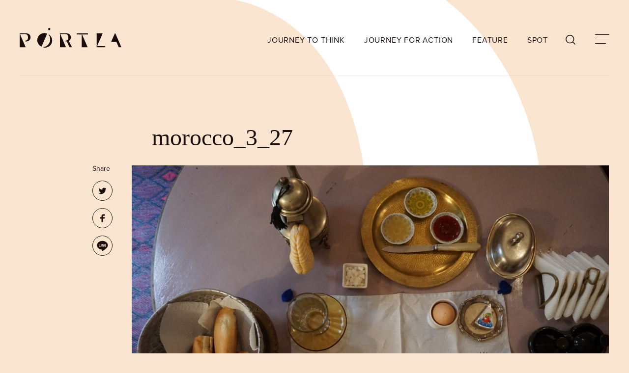

--- FILE ---
content_type: text/html; charset=UTF-8
request_url: https://portla-mag.com/post-1145/morocco_3_27/
body_size: 12024
content:
<!DOCTYPE html>
<html dir="ltr" lang="ja"
	prefix="og: https://ogp.me/ns#"  data-mode="light">
<head>
	<!-- Global site tag (gtag.js) - Google Analytics -->
	<script async src="https://www.googletagmanager.com/gtag/js?id=G-Z5074V7RS5"></script>
	<script>
		window.dataLayer = window.dataLayer || [];
		function gtag(){dataLayer.push(arguments);}
		gtag('js', new Date());

		gtag('config', 'G-Z5074V7RS5');
	</script>
	<link rel="stylesheet" href="https://use.typekit.net/jwh2gnx.css">
	<link rel="preconnect" href="https://use.typekit.net/" crossorigin>
	<link rel="preconnect" href="https://cdnjs.cloudflare.com/" crossorigin>
	<link rel="dns-prefetch" href="https://use.typekit.net/">
	<link rel="dns-prefetch" href="https://cdnjs.cloudflare.com/">
	<script>
		const html = document.querySelector('html');
					html.setAttribute('data-mode', 'light');
			</script>
	<script>
	(function(d) {
		var config = {
			kitId: 'jfl6rfv',
			scriptTimeout: 3000,
			async: true
		},
		h=d.documentElement,t=setTimeout(function(){h.className=h.className.replace(/\bwf-loading\b/g,"")+" wf-inactive";},config.scriptTimeout),tk=d.createElement("script"),f=false,s=d.getElementsByTagName("script")[0],a;h.className+=" wf-loading";tk.src='https://use.typekit.net/'+config.kitId+'.js';tk.async=true;tk.onload=tk.onreadystatechange=function(){a=this.readyState;if(f||a&&a!="complete"&&a!="loaded")return;f=true;clearTimeout(t);try{Typekit.load(config)}catch(e){}};s.parentNode.insertBefore(tk,s)
	})(document);
</script>

	<meta charset="UTF-8">
	<script src="https://portla-mag.com/dist/js/ipadOS.min.js"></script>
	<meta name="viewport" content="width=device-width, initial-scale=1, maximum-scale=1, user-scalable=0">
	<script>
	isIpadOS() ? document.querySelectorAll('meta[name="viewport"]')[0].setAttribute("content", "width=1440px, shrink-to-fit=no") : '';
</script>
	
	
		<!-- All in One SEO 4.4.2 - aioseo.com -->
		<title>morocco_3_27 | PORTLA | 文化を起点に新しい旅の形を模索するためのメディア</title>
		<meta name="robots" content="max-image-preview:large" />
		<link rel="canonical" href="https://portla-mag.com/post-1145/morocco_3_27/" />
		<meta name="generator" content="All in One SEO (AIOSEO) 4.4.2" />

		<meta name="google-site-verification" content="s1Wq6H1KHiHB0H9ZTWmpqjaqk_BmdtDCt_Phn77gD84" />
		<meta property="og:locale" content="ja_JP" />
		<meta property="og:site_name" content="PORTLA | 文化を起点に新しい旅の形を模索するためのメディア" />
		<meta property="og:type" content="article" />
		<meta property="og:title" content="morocco_3_27 | PORTLA | 文化を起点に新しい旅の形を模索するためのメディア" />
		<meta property="og:url" content="https://portla-mag.com/post-1145/morocco_3_27/" />
		<meta property="og:image" content="https://portla-mag.com/wp-content/uploads/2021/05/OGP-1.jpg" />
		<meta property="og:image:secure_url" content="https://portla-mag.com/wp-content/uploads/2021/05/OGP-1.jpg" />
		<meta property="og:image:width" content="1200" />
		<meta property="og:image:height" content="630" />
		<meta property="article:published_time" content="2016-04-24T07:36:15+00:00" />
		<meta property="article:modified_time" content="2016-04-24T07:36:15+00:00" />
		<meta property="article:publisher" content="https://www.facebook.com/Portla-107222817977679/?ref=pages_you_manage" />
		<meta name="twitter:card" content="summary_large_image" />
		<meta name="twitter:site" content="@portla__mag" />
		<meta name="twitter:title" content="morocco_3_27 | PORTLA | 文化を起点に新しい旅の形を模索するためのメディア" />
		<meta name="twitter:image" content="https://portla-mag.com/wp-content/uploads/2021/05/OGP-1.jpg" />
		<meta name="google" content="nositelinkssearchbox" />
		<script type="application/ld+json" class="aioseo-schema">
			{"@context":"https:\/\/schema.org","@graph":[{"@type":"BreadcrumbList","@id":"https:\/\/portla-mag.com\/post-1145\/morocco_3_27\/#breadcrumblist","itemListElement":[{"@type":"ListItem","@id":"https:\/\/portla-mag.com\/#listItem","position":1,"item":{"@type":"WebPage","@id":"https:\/\/portla-mag.com\/","name":"\u30db\u30fc\u30e0","description":"PORTLA\u3067\u306f\u6587\u5316\u7684\u306a\u4f53\u9a13\u306e\u4e2d\u306b\u65c5\u306e\u30d2\u30f3\u30c8\u3092\u6c42\u3081\u307e\u3059\u3002\u3059\u3050\u306b\u305f\u3069\u308a\u7740\u304f\u300c\u308f\u304b\u308a\u3084\u3059\u3044\u300d\u7b54\u3048\u3067\u306f\u306a\u304f\u3001\u3056\u3089\u308a\u3068\u3057\u305f\u624b\u3056\u308f\u308a\u3084\u9055\u548c\u611f\u3002\u305d\u308c\u3053\u305d\u304c\u65b0\u305f\u306a\u4fa1\u5024\u89b3\u3068\u306e\u51fa\u4f1a\u3044\u3060\u3068\u4fe1\u3058\u3001\u975e\u65e5\u5e38\u3060\u3051\u3067\u306a\u304f\u65e5\u5e38\u306e\u4e2d\u306b\u3082\u6f5c\u3080\u300c\u65c5\u306e\u6249\u300d\u3092\u63a2\u3057\u307e\u3059\u3002","url":"https:\/\/portla-mag.com\/"},"nextItem":"https:\/\/portla-mag.com\/post-1145\/morocco_3_27\/#listItem"},{"@type":"ListItem","@id":"https:\/\/portla-mag.com\/post-1145\/morocco_3_27\/#listItem","position":2,"item":{"@type":"WebPage","@id":"https:\/\/portla-mag.com\/post-1145\/morocco_3_27\/","name":"morocco_3_27","url":"https:\/\/portla-mag.com\/post-1145\/morocco_3_27\/"},"previousItem":"https:\/\/portla-mag.com\/#listItem"}]},{"@type":"ItemPage","@id":"https:\/\/portla-mag.com\/post-1145\/morocco_3_27\/#itempage","url":"https:\/\/portla-mag.com\/post-1145\/morocco_3_27\/","name":"morocco_3_27 | PORTLA | \u6587\u5316\u3092\u8d77\u70b9\u306b\u65b0\u3057\u3044\u65c5\u306e\u5f62\u3092\u6a21\u7d22\u3059\u308b\u305f\u3081\u306e\u30e1\u30c7\u30a3\u30a2","inLanguage":"ja","isPartOf":{"@id":"https:\/\/portla-mag.com\/#website"},"breadcrumb":{"@id":"https:\/\/portla-mag.com\/post-1145\/morocco_3_27\/#breadcrumblist"},"author":{"@id":"https:\/\/portla-mag.com\/author\/antenna_2013\/#author"},"creator":{"@id":"https:\/\/portla-mag.com\/author\/antenna_2013\/#author"},"datePublished":"2016-04-24T16:36:15+09:00","dateModified":"2016-04-24T16:36:15+09:00"},{"@type":"Organization","@id":"https:\/\/portla-mag.com\/#organization","name":"PORTLA | \u6587\u5316\u3092\u8d77\u70b9\u306b\u65b0\u3057\u3044\u65c5\u306e\u5f62\u3092\u6a21\u7d22\u3059\u308b\u305f\u3081\u306e\u30e1\u30c7\u30a3\u30a2","url":"https:\/\/portla-mag.com\/"},{"@type":"Person","@id":"https:\/\/portla-mag.com\/author\/antenna_2013\/#author","url":"https:\/\/portla-mag.com\/author\/antenna_2013\/","name":"antenna_2013","image":{"@type":"ImageObject","@id":"https:\/\/portla-mag.com\/post-1145\/morocco_3_27\/#authorImage","url":"https:\/\/secure.gravatar.com\/avatar\/77856c38ad0514334076208bf0b56864?s=96&d=mm&r=g","width":96,"height":96,"caption":"antenna_2013"}},{"@type":"WebSite","@id":"https:\/\/portla-mag.com\/#website","url":"https:\/\/portla-mag.com\/","name":"PORTLA | \u6587\u5316\u3092\u8d77\u70b9\u306b\u65b0\u3057\u3044\u65c5\u306e\u5f62\u3092\u6a21\u7d22\u3059\u308b\u305f\u3081\u306e\u30e1\u30c7\u30a3\u30a2","description":"PORTLA\u3067\u306f\u6587\u5316\u7684\u306a\u4f53\u9a13\u306e\u4e2d\u306b\u65c5\u306e\u30d2\u30f3\u30c8\u3092\u6c42\u3081\u307e\u3059\u3002\u3059\u3050\u306b\u305f\u3069\u308a\u7740\u304f\u300c\u308f\u304b\u308a\u3084\u3059\u3044\u300d\u7b54\u3048\u3067\u306f\u306a\u304f\u3001\u3056\u3089\u308a\u3068\u3057\u305f\u624b\u3056\u308f\u308a\u3084\u9055\u548c\u611f\u3002\u305d\u308c\u3053\u305d\u304c\u65b0\u305f\u306a\u4fa1\u5024\u89b3\u3068\u306e\u51fa\u4f1a\u3044\u3060\u3068\u4fe1\u3058\u3001\u975e\u65e5\u5e38\u3060\u3051\u3067\u306a\u304f\u65e5\u5e38\u306e\u4e2d\u306b\u3082\u6f5c\u3080\u300c\u65c5\u306e\u6249\u300d\u3092\u63a2\u3057\u307e\u3059\u3002","inLanguage":"ja","publisher":{"@id":"https:\/\/portla-mag.com\/#organization"}}]}
		</script>
		<script type="text/javascript" >
			window.ga=window.ga||function(){(ga.q=ga.q||[]).push(arguments)};ga.l=+new Date;
			ga('create', "UA-75071122-1", 'auto');
			ga('send', 'pageview');
		</script>
		<script async src="https://www.google-analytics.com/analytics.js"></script>
		<!-- All in One SEO -->

<link rel='dns-prefetch' href='//maps.googleapis.com' />
<link rel='dns-prefetch' href='//cdn.jsdelivr.net' />
<link rel='dns-prefetch' href='//cdnjs.cloudflare.com' />
<link rel='dns-prefetch' href='//fonts.googleapis.com' />
<link rel='dns-prefetch' href='//s.w.org' />
<link rel='stylesheet' id='wp-block-library-css'  href='https://portla-mag.com/wp-includes/css/dist/block-library/style.min.css?ver=5.7.14' type='text/css' media='all' />
<link rel='stylesheet' id='responsive-lightbox-fancybox-css'  href='https://portla-mag.com/wp-content/plugins/responsive-lightbox/assets/fancybox/jquery.fancybox.min.css?ver=2.4.5' type='text/css' media='all' />
<link rel='stylesheet' id='wordpress-popular-posts-css-css'  href='https://portla-mag.com/wp-content/plugins/wordpress-popular-posts/assets/css/wpp.css?ver=6.1.4' type='text/css' media='all' />
<link rel='stylesheet' id='yakuhan-css'  href='https://cdn.jsdelivr.net/npm/yakuhanjp@3.4.1/dist/css/yakuhanjp.min.css?ver=5.7.14' type='text/css' media='all' />
<link rel='stylesheet' id='style-css'  href='https://portla-mag.com/dist/css/style.min.css?ver=5.7.14' type='text/css' media='all' />
<link rel='stylesheet' id='slick-css'  href='https://cdnjs.cloudflare.com/ajax/libs/slick-carousel/1.8.1/slick.min.css?ver=5.7.14' type='text/css' media='all' />
<link rel='stylesheet' id='opensans-css'  href='https://fonts.googleapis.com/css2?family=Open+Sans%3Awght%40300%3B400%3B600%3B700&#038;display=swap&#038;ver=5.7.14' type='text/css' media='all' />
<link rel='stylesheet' id='vk-font-awesome-css'  href='https://portla-mag.com/wp-content/plugins/vk-post-author-display/vendor/vektor-inc/font-awesome-versions/src/versions/6/css/all.min.css?ver=6.1.0' type='text/css' media='all' />
<link rel='stylesheet' id='jquery.lightbox.min.css-css'  href='https://portla-mag.com/wp-content/plugins/wp-jquery-lightbox/styles/lightbox.min.css?ver=1.4.8.2' type='text/css' media='all' />
<script type='text/javascript' src='https://portla-mag.com/wp-includes/js/jquery/jquery.min.js?ver=3.5.1' id='jquery-core-js'></script>
<script type='text/javascript' src='https://portla-mag.com/wp-includes/js/jquery/jquery-migrate.min.js?ver=3.3.2' id='jquery-migrate-js'></script>
<script type='text/javascript' src='https://portla-mag.com/wp-content/plugins/responsive-lightbox/assets/fancybox/jquery.fancybox.min.js?ver=2.4.5' id='responsive-lightbox-fancybox-js'></script>
<script type='text/javascript' src='https://portla-mag.com/wp-includes/js/underscore.min.js?ver=1.8.3' id='underscore-js'></script>
<script type='text/javascript' src='https://portla-mag.com/wp-content/plugins/responsive-lightbox/assets/infinitescroll/infinite-scroll.pkgd.min.js?ver=5.7.14' id='responsive-lightbox-infinite-scroll-js'></script>
<script type='text/javascript' id='responsive-lightbox-js-before'>
var rlArgs = {"script":"fancybox","selector":"fancybox_plugin","customEvents":"","activeGalleries":true,"modal":false,"showOverlay":true,"showCloseButton":true,"enableEscapeButton":true,"hideOnOverlayClick":true,"hideOnContentClick":false,"cyclic":false,"showNavArrows":true,"autoScale":true,"scrolling":"yes","centerOnScroll":true,"opacity":true,"overlayOpacity":70,"overlayColor":"#666","titleShow":true,"titlePosition":"outside","transitions":"fade","easings":"swing","speeds":300,"changeSpeed":300,"changeFade":100,"padding":5,"margin":5,"videoWidth":1080,"videoHeight":720,"woocommerce_gallery":false,"ajaxurl":"https:\/\/portla-mag.com\/wp-admin\/admin-ajax.php","nonce":"e59ed5e9d8","preview":false,"postId":3088,"scriptExtension":false};
</script>
<script type='text/javascript' src='https://portla-mag.com/wp-content/plugins/responsive-lightbox/js/front.js?ver=2.4.5' id='responsive-lightbox-js'></script>
<script type='application/json' id='wpp-json'>
{"sampling_active":0,"sampling_rate":100,"ajax_url":"https:\/\/portla-mag.com\/wp-json\/wordpress-popular-posts\/v1\/popular-posts","api_url":"https:\/\/portla-mag.com\/wp-json\/wordpress-popular-posts","ID":3088,"token":"f74bdf8851","lang":0,"debug":0}
</script>
<script type='text/javascript' src='https://portla-mag.com/wp-content/plugins/wordpress-popular-posts/assets/js/wpp.min.js?ver=6.1.4' id='wpp-js-js'></script>
<link rel="https://api.w.org/" href="https://portla-mag.com/wp-json/" /><link rel="alternate" type="application/json" href="https://portla-mag.com/wp-json/wp/v2/media/3088" /><link rel="alternate" type="application/json+oembed" href="https://portla-mag.com/wp-json/oembed/1.0/embed?url=https%3A%2F%2Fportla-mag.com%2Fpost-1145%2Fmorocco_3_27%2F" />
<link rel="alternate" type="text/xml+oembed" href="https://portla-mag.com/wp-json/oembed/1.0/embed?url=https%3A%2F%2Fportla-mag.com%2Fpost-1145%2Fmorocco_3_27%2F&#038;format=xml" />
            <style id="wpp-loading-animation-styles">@-webkit-keyframes bgslide{from{background-position-x:0}to{background-position-x:-200%}}@keyframes bgslide{from{background-position-x:0}to{background-position-x:-200%}}.wpp-widget-placeholder,.wpp-widget-block-placeholder{margin:0 auto;width:60px;height:3px;background:#dd3737;background:linear-gradient(90deg,#dd3737 0%,#571313 10%,#dd3737 100%);background-size:200% auto;border-radius:3px;-webkit-animation:bgslide 1s infinite linear;animation:bgslide 1s infinite linear}</style>
            <link rel="icon" href="https://portla-mag.com/wp-content/uploads/2021/05/favicon-1.png" sizes="32x32" />
<link rel="icon" href="https://portla-mag.com/wp-content/uploads/2021/05/favicon-1.png" sizes="192x192" />
<link rel="apple-touch-icon" href="https://portla-mag.com/wp-content/uploads/2021/05/favicon-1.png" />
<meta name="msapplication-TileImage" content="https://portla-mag.com/wp-content/uploads/2021/05/favicon-1.png" />
		<script>var SLIDESET = '';</script>
	<script>var GLOBAL_THEME_PATH = 'https://portla-mag.com/wp-content/themes/portra';</script>
	<script async='async' src='https://www.googletagservices.com/tag/js/gpt.js'></script>
	<script>
		var googletag = googletag || {};
		googletag.cmd = googletag.cmd || [];
	</script>
	<script>
		googletag.cmd.push(function() {
			//pc
			googletag.defineSlot('/9176203/1646929', [728, 90], 'div-gpt-ad-1558940659717-0').addService(googletag.pubads());
			googletag.defineSlot('/9176203/1646923', [[300, 250], [336, 280]], 'div-gpt-ad-1558940686585-0').addService(googletag.pubads());
			googletag.defineSlot('/9176203/1646932', [728, 90], 'div-gpt-ad-1558940583404-0').addService(googletag.pubads());
			googletag.defineSlot('/9176203/1646921', [728, 90], 'div-gpt-ad-1558940606201-0').addService(googletag.pubads());
			googletag.defineSlot('/9176203/1646922', [[300, 250], [336, 280]], 'div-gpt-ad-1558940709248-0').addService(googletag.pubads());
			googletag.defineSlot('/9176203/1646926', [728, 90], 'div-gpt-ad-1558940630504-0').addService(googletag.pubads());

			//sp
			googletag.defineSlot('/9176203/1647525', ['fluid', [320, 50], [320, 100]], 'div-gpt-ad-1558940971187-0').addService(googletag.pubads());
			googletag.defineSlot('/9176203/1647526', ['fluid', [320, 100], [320, 50]], 'div-gpt-ad-1558941010743-0').addService(googletag.pubads());
			googletag.defineSlot('/9176203/1647524', [[320, 50], [320, 100], 'fluid'], 'div-gpt-ad-1558941042799-0').addService(googletag.pubads());
			googletag.defineSlot('/9176203/1647527', [[320, 50], [320, 100], 'fluid'], 'div-gpt-ad-1558941061119-0').addService(googletag.pubads());
			googletag.defineSlot('/9176203/1647522', ['fluid', [320, 50], [320, 100]], 'div-gpt-ad-1558940933541-0').addService(googletag.pubads());
			googletag.defineSlot('/9176203/1647523', ['fluid', [320, 50], [320, 100]], 'div-gpt-ad-1558940952598-0').addService(googletag.pubads());

			googletag.pubads().enableSingleRequest();
			googletag.enableServices();
		});
	</script>
	
	<script>var $ = jQuery;</script>
</head>
<body class="attachment attachment-template-default single single-attachment postid-3088 attachmentid-3088 attachment-jpeg detail subpage morocco_3_27 fa_v6_css" id="article">
<div id="loading" style="position: fixed;top: 0;right: 0;bottom: 0;left: 0;z-index:10002;"><div class="loader-logo"><svg xmlns="http://www.w3.org/2000/svg" width="331.425" height="63.917" viewBox="0 0 331.425 63.917"><defs><clipPath id="a"><path data-name="Rectangle 1281" fill="#1D0E0E" d="M0 0h331.425v63.917H0z"/></clipPath></defs><g data-name="Group 1281" clip-path="url(#a)" fill="#fff"><path data-name="Path 3753" d="M99.724 4.966a3.55 3.55 0 11-1.84-4.671 3.55 3.55 0 011.84 4.671"/><path data-name="Path 3754" d="M252.451 59.183l18.014-41.428h-19.529v44.979h27.224v-3.551z"/><path data-name="Path 3755" d="M315.134 44.979l7.72 17.755h8.57l-19.557-44.979h-1.746l-11.837 27.224z"/><path data-name="Path 3756" d="M59.322 30.416a23.018 23.018 0 0011.93 30.286l18.356-42.216a23.017 23.017 0 00-30.286 11.93m34.779-9.637v1.954c5.79 4.567 7.095 15.612 3.256 24.442C93.565 55.897 84.769 62.421 77.53 61.5v1.777a23.019 23.019 0 0016.571-42.5"/><path data-name="Path 3757" d="M222.528 21.306v-3.551h-36.693v3.551l16.147-.006v41.435h19.53L203.495 21.3h.029z"/><path data-name="Path 3758" d="M23.673 17.798c-.173-.012-.69-.029-1.184-.036-.606-.009-1.188-.008-1.188-.008H.001v44.979h19.555L1.028 20.122h15.188c1.449 0 2.368.025 3.237.066a7.458 7.458 0 013.055.7c3.231 1.579 4.716 5.419 4.716 9.9 0 5.328-1.434 9.741-8.286 10.541v2.459h2.979c.2 0 .989 0 1.187-.014A13 13 0 0035.51 30.795c0-6.842-4.028-12.45-11.837-13"/><path data-name="Path 3759" d="M160.083 42.227a13 13 0 006.811-11.432c0-6.842-4.029-12.45-11.837-13-.173-.012-.69-.029-1.184-.036-.606-.009-1.188-.008-1.188-.008h-21.3V62.73h19.559l-18.528-42.608h15.186c1.449 0 2.368.025 3.237.066a7.454 7.454 0 013.055.7c3.231 1.579 4.716 5.419 4.716 9.9 0 4.826-1.176 8.9-6.489 10.22a15.194 15.194 0 01-2.465.385v2.4h3.948l8.922 18.938h7.921z"/></g></svg></div></div>
<header class="header">
	<div class="header__wrapper">
		<a href="/" class="logo"><svg id="Layer_1" data-name="Layer 1" xmlns="http://www.w3.org/2000/svg" width="331.4228" height="63.9224" viewBox="0 0 331.4228 63.9224"><g id="Group_1281" data-name="Group 1281"><path id="Path_3753" data-name="Path 3753" class="logo-path" d="M99.723,4.9664a3.55,3.55,0,1,1-1.84-4.6711l0,0a3.55,3.55,0,0,1,1.84,4.671"/><path id="Path_3754" data-name="Path 3754" class="logo-path" d="M252.45,59.1834l18.0141-41.428H250.935v44.979h27.224v-3.551Z"/><path id="Path_3755" data-name="Path 3755" class="logo-path" d="M315.1329,44.9794l7.72,17.755h8.57l-19.557-44.979H310.12l-11.8371,27.224Z"/><path id="Path_3756" data-name="Path 3756" class="logo-path" d="M59.321,30.4164a23.018,23.018,0,0,0,11.93,30.286L89.607,18.4863a23.0171,23.0171,0,0,0-30.286,11.93h0M94.1,20.7793v1.9541c5.79,4.567,7.095,15.6119,3.256,24.442C93.564,55.8974,84.768,62.4214,77.529,61.5v1.777a23.019,23.019,0,0,0,16.571-42.5"/><path id="Path_3757" data-name="Path 3757" class="logo-path" d="M222.527,21.3064v-3.551H185.834v3.551l16.1469-.006v41.435h19.53L203.494,21.3h.029Z"/><path id="Path_3758" data-name="Path 3758" class="logo-path" d="M23.672,17.7984c-.173-.012-.69-.029-1.184-.036-.606-.009-1.188-.008-1.188-.008H0v44.979H19.555L1.027,20.1224H16.215c1.449,0,2.368.025,3.237.066a7.4579,7.4579,0,0,1,3.055.7c3.231,1.579,4.716,5.419,4.716,9.9,0,5.328-1.434,9.741-8.286,10.541v2.459h2.979c.2,0,.989,0,1.187-.014a13,13,0,0,0,12.406-12.979c0-6.842-4.028-12.45-11.837-13"/><path id="Path_3759" data-name="Path 3759" class="logo-path" d="M160.082,42.2274a13,13,0,0,0,6.811-11.432c0-6.842-4.029-12.45-11.837-13-.173-.012-.69-.029-1.184-.036-.606-.009-1.188-.008-1.188-.008h-21.3V62.73h19.559l-18.528-42.608h15.186c1.449,0,2.368.025,3.237.066a7.4543,7.4543,0,0,1,3.055.7c3.231,1.579,4.716,5.419,4.716,9.9,0,4.826-1.176,8.9-6.489,10.22h0a15.2005,15.2005,0,0,1-2.4651.385v2.4h3.948l8.922,18.938h7.9211Z"/></g></svg></a>
		<nav class="header__nav pc">
			<a href="/category/journey-to-think/">JOURNEY TO THINK</a>
			<a href="/category/journey-for-action/">JOURNEY FOR ACTION</a>
			<a href="/features/">FEATURE</a>
			<a href="/category/spot/">SPOT</a>
		</nav>
		<button id="search-toggle" class="header__search"></button>
		<button id="menu-toggle">
			<div class="line-wrapper">
				<span></span>
				<span></span>
				<span></span>
			</div>
		</button>
		</div>
	</div>
</header>

<div id="menu-search">
	<div class="menu-navbox">
		<button class="btn-close" id="menu-close-search"></button>
	</div>
	<div class="menu-wrapper">
		<div class="menu-wrapper__search">
			<form role="search" method="get" id="searchform" class="search--wrapper keywords js-manual_placeholder" action="https://portla-mag.com">
				<input type="text" class="search--input" name="s">
				<button class="search--submit" type="submit"></button>
			</form>
		</div>
		<div class="hashtags">
			<h3>#HASHTAGS</h3>
							<ul class="hashtags--list">
					<li><a href="https://portla-mag.com/tag/%e9%80%b2%e3%80%85%e5%a0%82/" class="capsule">進々堂</a></li><li><a href="https://portla-mag.com/tag/skip-skip-ben-ben/" class="capsule">skip skip ben ben</a></li><li><a href="https://portla-mag.com/tag/peelander-z/" class="capsule">Peelander-Z</a></li><li><a href="https://portla-mag.com/tag/%e3%83%a4%e3%83%83%e3%83%9b%e3%83%bc%e3%83%96%e3%83%ab%e3%83%bc%e3%82%a4%e3%83%b3%e3%82%b0/" class="capsule">ヤッホーブルーイング</a></li><li><a href="https://portla-mag.com/tag/%e5%a5%a5%e5%a4%a7%e5%92%8c%e3%83%93%e3%83%bc%e3%83%ab/" class="capsule">奥大和ビール</a></li><li><a href="https://portla-mag.com/tag/brasserie-knot/" class="capsule">Brasserie Knot</a></li><li><a href="https://portla-mag.com/tag/%e7%b4%99%e5%8f%b8%e6%9f%bf%e6%9c%ac/" class="capsule">紙司柿本</a></li><li><a href="https://portla-mag.com/tag/%e7%97%99%e6%94%a3/" class="capsule">痙攣</a></li><li><a href="https://portla-mag.com/tag/%e9%96%8b%e5%8c%96%e5%a0%82/" class="capsule">開化堂</a></li><li><a href="https://portla-mag.com/tag/scrap/" class="capsule">SCRAP</a></li><li><a href="https://portla-mag.com/tag/marca-brewing/" class="capsule">MARCA BREWING</a></li><li><a href="https://portla-mag.com/tag/maks-brewery/" class="capsule">MAK'S BREWERY</a></li><li><a href="https://portla-mag.com/tag/%e6%9f%bf%e6%9c%ac%e5%95%86%e4%ba%8b/" class="capsule">柿本商事</a></li><li><a href="https://portla-mag.com/tag/vinal-edge-record/" class="capsule">Vinal Edge Record</a></li><li><a href="https://portla-mag.com/tag/pitchfork/" class="capsule">Pitchfork</a></li>				</ul>
						</div>
	</div>
</div>
<div id="menu-nav">
	<div class="menu-navbox">
		<button class="btn-search" id="menu-toggle-search"></button>
		<button class="btn-close" id="menu-close-nav"></button>
	</div>
	<div class="menu-wrapper">
		<div class="menu-wrapper__left">
			<ul class="menu-wrapper__left--nav">
				<li><a href="/category/journey-to-think/" data-menu-layer="1">JOURNEY TO THINK</a></li>
				<li><a href="/category/journey-for-action/" data-menu-layer="2">JOURNEY FOR ACTION</a></li>
				<li><a href="/features/" data-menu-layer="3">FEATURE</a></li>
				<li><a href="/category/spot/" data-menu-layer="4">SPOT</a></li>
				<li><a href="https://kyotoantenna.theshop.jp/" target="_blank" rel="noopner" data-menu-layer="5">STORE</a></li>
			</ul>
			<ul class="menu-wrapper__left--subnav">
				<li><a href="/about/">ABOUT</a></li>
				<li><a rel="noopener" href="/member/">MEMBER</a></li>
				<li><a href="/contact/">CONTACT</a></li>
			</ul>
			
			<div class="menu-wrapper__left__btm">
				<ul class="menu-sns">
					<li><a target="_blank" rel="noopener" href="https://twitter.com/portla__mag"><svg xmlns="http://www.w3.org/2000/svg" width="30.282" height="30.282" viewBox="0 0 30.282 30.282"><defs><style>.a{fill:none;stroke:#000;stroke-miterlimit:10}.b{fill:#000}</style></defs><g transform="translate(-1172.799 -9359.843)"><ellipse class="a" cx="14.641" cy="14.641" rx="14.641" ry="14.641" transform="translate(1173.299 9360.343)"/><path class="b" d="M1193.797 9371.691a4.345 4.345 0 0 1-1.391.366 2.068 2.068 0 0 0 1.025-1.318 4.812 4.812 0 0 1-1.537.586 2.555 2.555 0 0 0-1.757-.734 2.424 2.424 0 0 0-2.343 2.416 1.085 1.085 0 0 0 .073.512 6.733 6.733 0 0 1-4.978-2.489 2.249 2.249 0 0 0-.293 1.245 2.4 2.4 0 0 0 1.1 1.977 3.065 3.065 0 0 1-1.1-.293 2.363 2.363 0 0 0 1.9 2.343 2.043 2.043 0 0 1-.659.073.923.923 0 0 1-.439-.073 2.371 2.371 0 0 0 2.269 1.684 4.655 4.655 0 0 1-3 1.025h-.583a7.143 7.143 0 0 0 3.66 1.1 6.776 6.776 0 0 0 6.808-6.744v-.357a4.261 4.261 0 0 0 1.245-1.319z"/></g></svg></a></li>
					<li><a target="_blank" rel="noopener" href="https://www.facebook.com/Portla-107222817977679/?ref=pages_you_manage"><svg xmlns="http://www.w3.org/2000/svg" width="30.282" height="30.282" viewBox="0 0 30.282 30.282"><defs><style>.a{fill:none;stroke:#000;stroke-miterlimit:10}.b{fill:#000}</style></defs><g transform="translate(-1212.54 -9359.843)"><ellipse class="a" cx="14.641" cy="14.641" rx="14.641" ry="14.641" transform="translate(1213.04 9360.343)"/><path class="b" d="M1226.234 9380.841l-.013-5.124h-2.2v-2.2h2.2v-1.461a2.7 2.7 0 0 1 2.982-2.928 16.273 16.273 0 0 1 1.782.091v2.065h-1.222c-.959 0-1.144.455-1.144 1.124v1.113h2.723l-.732 2.2h-1.989v5.124z"/></g></svg></a></li>
					
				</ul>
				
			</div>
		</div>
				<div class="menu-wrapper__right">
			<div class="menu-image default" data-layer="0"><img src="https://portla-mag.com/dist//images/common/img-menu@2x.jpg" alt=""></div>
			<div class="menu-image" data-layer="1"><img src="https://portla-mag.com/wp-content/uploads/2021/07/Journey-to-Think.jpg" alt=""></div>
			<div class="menu-image" data-layer="2"><img src="https://portla-mag.com/wp-content/uploads/2021/07/Journey-to-Action.jpg" alt=""></div>
			<div class="menu-image" data-layer="3"><img src="https://portla-mag.com/wp-content/uploads/2021/07/FEATURE.jpg" alt=""></div>
			<div class="menu-image" data-layer="4"><img src="https://portla-mag.com/wp-content/uploads/2021/07/SPOT.jpg" alt=""></div>
			<div class="menu-image" data-layer="5"><img src="https://portla-mag.com/wp-content/uploads/2021/07/STORE.jpg" alt=""></div>
		</div>
	</div>
</div>
<div class="wrap">
	<main><article class="article">
	<div class="article__main-image sp">
		<img src="https://portla-mag.com/wp-content/uploads/2015/07/morocco_3_27.jpg" alt="morocco_3_27">
	</div>
	<div class="inner3">
		<h2 class="article__title">morocco_3_27</h2>
	</div>
	<div class="article__wrapper">
		<div class="share-block pc">
			<span>Share</span>
			<a href="http://twitter.com/intent/tweet?text=morocco_3_27&amp;https%3A%2F%2Fportla-mag.com%2Fpost-1145%2Fmorocco_3_27%2F&amp;url=https%3A%2F%2Fportla-mag.com%2Fpost-1145%2Fmorocco_3_27%2F"
				class="twitter"><svg xmlns="http://www.w3.org/2000/svg" width="41" height="41" viewBox="0 0 41 41"><defs><style>.cls-tw-b-1{fill:none;stroke:#1d0e0e;stroke-miterlimit:10}.cls-tw-b-2{fill:#1d0e0e}</style></defs><g id="Layer_2" data-name="Layer 2"><g id="Layer_1-2" data-name="Layer 1"><g id="Group_227" data-name="Group 227"><circle id="Ellipse_45" data-name="Ellipse 45" class="cls-tw-b-1" cx="20.5" cy="20.5" r="20"/><path id="Path_591" data-name="Path 591" class="cls-tw-b-2" d="M28.5 16a5.936 5.936 0 0 1-1.9.5 2.826 2.826 0 0 0 1.4-1.8 6.576 6.576 0 0 1-2.1.8 3.49 3.49 0 0 0-2.4-1 3.31 3.31 0 0 0-3.2 3.3 1.483 1.483 0 0 0 .1.7 9.2 9.2 0 0 1-6.8-3.4 3.072 3.072 0 0 0-.4 1.7 3.282 3.282 0 0 0 1.5 2.7 4.185 4.185 0 0 1-1.5-.4 3.228 3.228 0 0 0 2.6 3.2 2.79 2.79 0 0 1-.9.1 1.261 1.261 0 0 1-.6-.1 3.24 3.24 0 0 0 3.1 2.3 6.36 6.36 0 0 1-4.1 1.4h-.8a9.757 9.757 0 0 0 5 1.5 9.256 9.256 0 0 0 9.3-9.212V17.8a5.82 5.82 0 0 0 1.7-1.8z"/></g></g></g></svg></a>
			<a href="http://www.facebook.com/sharer.php?u=https%3A%2F%2Fportla-mag.com%2Fpost-1145%2Fmorocco_3_27%2F&amp;t=morocco_3_27"
				class="facebook"><svg xmlns="http://www.w3.org/2000/svg" width="41" height="41" viewBox="0 0 41 41"><defs><style>.cls-fb-w1{fill:none;stroke:#1d0e0e;stroke-miterlimit:10}.cls-fb-w2{fill:#1d0e0e}</style></defs><g id="Layer_2" data-name="Layer 2"><g id="Layer_1-2" data-name="Layer 1"><g id="Group_228" data-name="Group 228"><circle id="Ellipse_46" data-name="Ellipse 46" class="cls-fb-w1" cx="20.5" cy="20.5" r="20"/><path id="Path_592" data-name="Path 592" class="cls-fb-w2" d="M18.523 28.5l-.023-7h-3v-3h3v-2c0-2.7 1.672-4 4.079-4a22.235 22.235 0 0 1 2.434.124v2.821h-1.67c-1.31 0-1.563.622-1.563 1.535v1.52h3.72l-1 3h-2.72v7z"/></g></g></g></svg></a>
			<a href="http://line.naver.jp/R/msg/text/?morocco_3_27%0D%0Ahttps://portla-mag.com/post-1145/morocco_3_27/" class="line"><svg xmlns="http://www.w3.org/2000/svg" width="41" height="41" viewBox="0 0 41 41"><defs><style>.cls-line-bb-1{fill:none;stroke:#1d0e0e;stroke-miterlimit:10}.cls-line-bb-2{fill:#1d0e0e}</style></defs><g id="レイヤー_2" data-name="レイヤー 2"><g id="レイヤー_1-2" data-name="レイヤー 1"><g id="Layer_2" data-name="Layer 2"><g id="Layer_1-2" data-name="Layer 1-2"><g id="Group_229" data-name="Group 229"><circle id="Ellipse_47" data-name="Ellipse 47" class="cls-line-bb-1" cx="20.5" cy="20.5" r="20"/><path id="Path_593" data-name="Path 593" class="cls-line-bb-2" d="M31.48 19.72c0-4.91-4.93-8.91-11-8.91s-11 4-11 8.91c0 4.4 3.91 8.09 9.18 8.79.36.07.85.23 1 .54a2.2 2.2 0 0 1 0 1s-.12.78-.15.94-.22 1.09.95.59a35.45 35.45 0 0 0 8.63-6.37 8 8 0 0 0 2.39-5.49zm-14.85 2.62a.21.21 0 0 1-.22.21h-3.07a.17.17 0 0 1-.15-.05.2.2 0 0 1-.06-.15v-4.79a.21.21 0 0 1 .21-.22h.77a.22.22 0 0 1 .22.22v3.8h2.09a.21.21 0 0 1 .21.21zm1.85 0a.21.21 0 0 1-.21.21h-.77a.22.22 0 0 1-.22-.21v-4.78a.22.22 0 0 1 .22-.22h.77a.21.21 0 0 1 .21.22zm5.3 0a.21.21 0 0 1-.21.21h-.89l-.05-.05-2.2-3v2.84a.21.21 0 0 1-.21.21h-.78a.21.21 0 0 1-.21-.21v-4.78a.22.22 0 0 1 .21-.22h.92l2.2 3v-2.78a.21.21 0 0 1 .21-.22h.77a.21.21 0 0 1 .21.22zm4.26-4a.22.22 0 0 1-.22.21h-2.09v.81h2.09a.21.21 0 0 1 .22.21v.77a.22.22 0 0 1-.22.22h-2.09v.81h2.09a.21.21 0 0 1 .22.21v.77a.21.21 0 0 1-.22.21h-3.07a.17.17 0 0 1-.15-.05.2.2 0 0 1-.06-.15v-4.8a.2.2 0 0 1 .06-.15.2.2 0 0 1 .15-.06h3.07a.22.22 0 0 1 .22.21z"/></g></g></g></g></g></svg></a>
		</div>
		<div class="article__main-image pc">
			<img src="https://portla-mag.com/wp-content/uploads/2015/07/morocco_3_27.jpg" alt="morocco_3_27">
		</div>
		
		<div class="inner3">
					<div class="article__meta">
				<div class="article__meta__top">
					<span class="meta__cat"></span>
					<time class="meta__date">2016.04.25</time>
					<p class="meta__author">Written By antenna_2013</p>
				</div>
							</div>
			<hr class="article__content-sep">
			<div class="article__content">
				
																								<div class="regacy_content">
								<p class="attachment"><a href='https://portla-mag.com/wp-content/uploads/2015/07/morocco_3_27.jpg' title="" data-rl_title="" class="rl-gallery-link" data-rl_caption="" data-rel="fancybox_plugin-gallery-0" rel="lightbox[3088]"><img width="580" height="388" src="https://portla-mag.com/wp-content/uploads/2015/07/morocco_3_27-580x388.jpg" class="attachment-medium size-medium" alt="" loading="lazy" srcset="https://portla-mag.com/wp-content/uploads/2015/07/morocco_3_27-580x388.jpg 580w, https://portla-mag.com/wp-content/uploads/2015/07/morocco_3_27-696x465.jpg 696w, https://portla-mag.com/wp-content/uploads/2015/07/morocco_3_27.jpg 960w" sizes="(max-width: 580px) 100vw, 580px" /></a></p>
							</div>
																					</div>
		</div>
	</div>
</article>

<div class="inner3">
	
  <div class="share-box sp">
    <h4>Share</h4>
    <div class="sns-wrapper">
      
      <a href="http://twitter.com/intent/tweet?text=morocco_3_27&amp;https%3A%2F%2Fportla-mag.com%2Fpost-1145%2Fmorocco_3_27%2F&amp;url=https%3A%2F%2Fportla-mag.com%2Fpost-1145%2Fmorocco_3_27%2F" class="icon-twitter sns-icon">
        <span class="darkmode"><svg xmlns="http://www.w3.org/2000/svg" width="41" height="41" viewBox="0 0 41 41"><defs><style>.cls-tw-b-1{fill:none;stroke:#1d0e0e;stroke-miterlimit:10}.cls-tw-b-2{fill:#1d0e0e}</style></defs><g id="Layer_2" data-name="Layer 2"><g id="Layer_1-2" data-name="Layer 1"><g id="Group_227" data-name="Group 227"><circle id="Ellipse_45" data-name="Ellipse 45" class="cls-tw-b-1" cx="20.5" cy="20.5" r="20"/><path id="Path_591" data-name="Path 591" class="cls-tw-b-2" d="M28.5 16a5.936 5.936 0 0 1-1.9.5 2.826 2.826 0 0 0 1.4-1.8 6.576 6.576 0 0 1-2.1.8 3.49 3.49 0 0 0-2.4-1 3.31 3.31 0 0 0-3.2 3.3 1.483 1.483 0 0 0 .1.7 9.2 9.2 0 0 1-6.8-3.4 3.072 3.072 0 0 0-.4 1.7 3.282 3.282 0 0 0 1.5 2.7 4.185 4.185 0 0 1-1.5-.4 3.228 3.228 0 0 0 2.6 3.2 2.79 2.79 0 0 1-.9.1 1.261 1.261 0 0 1-.6-.1 3.24 3.24 0 0 0 3.1 2.3 6.36 6.36 0 0 1-4.1 1.4h-.8a9.757 9.757 0 0 0 5 1.5 9.256 9.256 0 0 0 9.3-9.212V17.8a5.82 5.82 0 0 0 1.7-1.8z"/></g></g></g></svg></span>
        <span class="lightmode"><svg xmlns="http://www.w3.org/2000/svg" width="30.282" height="30.282" viewBox="0 0 30.282 30.282"><defs><style>.a{fill:none;stroke:#fff;stroke-miterlimit:10}.b{fill:#fff}</style></defs><g transform="translate(-1172.799 -9359.843)"><ellipse class="a" cx="14.641" cy="14.641" rx="14.641" ry="14.641" transform="translate(1173.299 9360.343)"/><path class="b" d="M1193.797 9371.691a4.345 4.345 0 0 1-1.391.366 2.068 2.068 0 0 0 1.025-1.318 4.812 4.812 0 0 1-1.537.586 2.555 2.555 0 0 0-1.757-.734 2.424 2.424 0 0 0-2.343 2.416 1.085 1.085 0 0 0 .073.512 6.733 6.733 0 0 1-4.978-2.489 2.249 2.249 0 0 0-.293 1.245 2.4 2.4 0 0 0 1.1 1.977 3.065 3.065 0 0 1-1.1-.293 2.363 2.363 0 0 0 1.9 2.343 2.043 2.043 0 0 1-.659.073.923.923 0 0 1-.439-.073 2.371 2.371 0 0 0 2.269 1.684 4.655 4.655 0 0 1-3 1.025h-.583a7.143 7.143 0 0 0 3.66 1.1 6.776 6.776 0 0 0 6.808-6.744v-.357a4.261 4.261 0 0 0 1.245-1.319z"/></g></svg></span>
      </a>
      <a href="http://www.facebook.com/sharer.php?u=https%3A%2F%2Fportla-mag.com%2Fpost-1145%2Fmorocco_3_27%2F&amp;t=morocco_3_27" class="icon-facebook sns-icon">
        <span class="darkmode"><svg xmlns="http://www.w3.org/2000/svg" width="41" height="41" viewBox="0 0 41 41"><defs><style>.cls-fb-w1{fill:none;stroke:#1d0e0e;stroke-miterlimit:10}.cls-fb-w2{fill:#1d0e0e}</style></defs><g id="Layer_2" data-name="Layer 2"><g id="Layer_1-2" data-name="Layer 1"><g id="Group_228" data-name="Group 228"><circle id="Ellipse_46" data-name="Ellipse 46" class="cls-fb-w1" cx="20.5" cy="20.5" r="20"/><path id="Path_592" data-name="Path 592" class="cls-fb-w2" d="M18.523 28.5l-.023-7h-3v-3h3v-2c0-2.7 1.672-4 4.079-4a22.235 22.235 0 0 1 2.434.124v2.821h-1.67c-1.31 0-1.563.622-1.563 1.535v1.52h3.72l-1 3h-2.72v7z"/></g></g></g></svg></span>
        <span class="lightmode"><svg xmlns="http://www.w3.org/2000/svg" width="30.282" height="30.282" viewBox="0 0 30.282 30.282"><defs><style>.a{fill:none;stroke:#fff;stroke-miterlimit:10}.b{fill:#fff}</style></defs><g transform="translate(-1212.54 -9359.843)"><ellipse class="a" cx="14.641" cy="14.641" rx="14.641" ry="14.641" transform="translate(1213.04 9360.343)"/><path class="b" d="M1226.234 9380.841l-.013-5.124h-2.2v-2.2h2.2v-1.461a2.7 2.7 0 0 1 2.982-2.928 16.273 16.273 0 0 1 1.782.091v2.065h-1.222c-.959 0-1.144.455-1.144 1.124v1.113h2.723l-.732 2.2h-1.989v5.124z"/></g></svg></span>
      </a>
      <a href="http://line.naver.jp/R/msg/text/?morocco_3_27%0D%0Ahttps://portla-mag.com/post-1145/morocco_3_27/" class="icon-line sns-icon">
        <span class="lightmode"><svg xmlns="http://www.w3.org/2000/svg" width="41" height="41" viewBox="0 0 41 41"><defs><style>.cls-line-bb-1{fill:none;stroke:#1d0e0e;stroke-miterlimit:10}.cls-line-bb-2{fill:#1d0e0e}</style></defs><g id="レイヤー_2" data-name="レイヤー 2"><g id="レイヤー_1-2" data-name="レイヤー 1"><g id="Layer_2" data-name="Layer 2"><g id="Layer_1-2" data-name="Layer 1-2"><g id="Group_229" data-name="Group 229"><circle id="Ellipse_47" data-name="Ellipse 47" class="cls-line-bb-1" cx="20.5" cy="20.5" r="20"/><path id="Path_593" data-name="Path 593" class="cls-line-bb-2" d="M31.48 19.72c0-4.91-4.93-8.91-11-8.91s-11 4-11 8.91c0 4.4 3.91 8.09 9.18 8.79.36.07.85.23 1 .54a2.2 2.2 0 0 1 0 1s-.12.78-.15.94-.22 1.09.95.59a35.45 35.45 0 0 0 8.63-6.37 8 8 0 0 0 2.39-5.49zm-14.85 2.62a.21.21 0 0 1-.22.21h-3.07a.17.17 0 0 1-.15-.05.2.2 0 0 1-.06-.15v-4.79a.21.21 0 0 1 .21-.22h.77a.22.22 0 0 1 .22.22v3.8h2.09a.21.21 0 0 1 .21.21zm1.85 0a.21.21 0 0 1-.21.21h-.77a.22.22 0 0 1-.22-.21v-4.78a.22.22 0 0 1 .22-.22h.77a.21.21 0 0 1 .21.22zm5.3 0a.21.21 0 0 1-.21.21h-.89l-.05-.05-2.2-3v2.84a.21.21 0 0 1-.21.21h-.78a.21.21 0 0 1-.21-.21v-4.78a.22.22 0 0 1 .21-.22h.92l2.2 3v-2.78a.21.21 0 0 1 .21-.22h.77a.21.21 0 0 1 .21.22zm4.26-4a.22.22 0 0 1-.22.21h-2.09v.81h2.09a.21.21 0 0 1 .22.21v.77a.22.22 0 0 1-.22.22h-2.09v.81h2.09a.21.21 0 0 1 .22.21v.77a.21.21 0 0 1-.22.21h-3.07a.17.17 0 0 1-.15-.05.2.2 0 0 1-.06-.15v-4.8a.2.2 0 0 1 .06-.15.2.2 0 0 1 .15-.06h3.07a.22.22 0 0 1 .22.21z"/></g></g></g></g></g></svg></span>
        <span class="darkmode"><svg xmlns="http://www.w3.org/2000/svg" width="41" height="41" viewBox="0 0 41 41"><defs><style>.cls-line-b-1{fill:none;stroke:#1d0e0e;stroke-miterlimit:10}.cls-line-b-2{fill:#1d0e0e}</style></defs><g id="Layer_2" data-name="Layer 2"><g id="Layer_1-2" data-name="Layer 1"><g id="Group_229" data-name="Group 229"><circle id="Ellipse_47" data-name="Ellipse 47" class="cls-line-b-1" cx="20.5" cy="20.5" r="20"/><path id="Path_593" data-name="Path 593" class="cls-line-b-2" d="M31.479 19.718c0-4.913-4.925-8.91-10.979-8.91s-10.98 4-10.98 8.91c0 4.4 3.906 8.092 9.182 8.79.358.077.845.236.968.541a2.266 2.266 0 0 1 .035.993l-.156.94c-.048.277-.221 1.086.951.592a35.466 35.466 0 0 0 8.626-6.374 7.923 7.923 0 0 0 2.353-5.482zM16.626 22.34a.213.213 0 0 1-.212.214h-3.078a.21.21 0 0 1-.148-.054.21.21 0 0 1-.06-.147v-4.796a.214.214 0 0 1 .214-.214h.77a.214.214 0 0 1 .214.214v3.8h2.092a.214.214 0 0 1 .214.214zm1.857 0a.213.213 0 0 1-.213.213h-.771a.213.213 0 0 1-.214-.212v-4.784a.214.214 0 0 1 .214-.214h.77a.214.214 0 0 1 .214.214zm5.3 0a.213.213 0 0 1-.213.213h-.77a.193.193 0 0 1-.055-.007h-.048l-.013-.008a.213.213 0 0 1-.055-.053l-2.2-2.985v2.841a.213.213 0 0 1-.213.213h-.771a.213.213 0 0 1-.214-.212v-4.785a.214.214 0 0 1 .214-.214h.848l.013.006h.007l.011.006h.006l.011.008h.006l.011.01.013.013.016.021 2.199 2.993v-2.843a.214.214 0 0 1 .214-.214h.77a.213.213 0 0 1 .213.213v4.784zm4.253-4.014a.214.214 0 0 1-.214.214H25.73v.809h2.092a.214.214 0 0 1 .214.214v.77a.214.214 0 0 1-.214.214H25.73v.808h2.092a.214.214 0 0 1 .214.214v.77a.214.214 0 0 1-.214.214h-3.076a.21.21 0 0 1-.148-.053.215.215 0 0 1-.06-.148v-4.794a.214.214 0 0 1 .059-.147.216.216 0 0 1 .149-.061h3.076a.214.214 0 0 1 .214.214v.762z"/></g></g></g></svg></span>
      </a>
    </div>
  </div>

	

	<div class="writer">
		<h4 class="title-03">WRITER</h4>
		
		<div class="writer__wrapper">
			<div id="avatar" class="writer__photo square"><img alt='' src='https://secure.gravatar.com/avatar/77856c38ad0514334076208bf0b56864?s=508&#038;d=mm&#038;r=g' srcset='https://secure.gravatar.com/avatar/77856c38ad0514334076208bf0b56864?s=1016&#038;d=mm&#038;r=g 2x' class='avatar avatar-508 photo' height='508' width='508' loading='lazy'/></div><!-- [ /#avatar ] --><div class="writer__content">
<h5 class="writer__content__name">antenna_2013</h5><p class="writer__content__text"></p></div>		</div>
	</div>


</div><!--.inner3-->


<div class="inner3">
		
	</div><!--.inner3-->
</main>
<footer class="footer">
	<div class="footer__left">&copy; PORTLA All Rights Reserved.</div>
	<ul class="footer__right">
		<li class="sns sns--twitter"><a target="_blank" rel="noopener" href="https://twitter.com/portla__mag"><svg xmlns="http://www.w3.org/2000/svg" width="30.282" height="30.282" viewBox="0 0 30.282 30.282"><defs><style>.a{fill:none;stroke:#000;stroke-miterlimit:10}.b{fill:#000}</style></defs><g transform="translate(-1172.799 -9359.843)"><ellipse class="a" cx="14.641" cy="14.641" rx="14.641" ry="14.641" transform="translate(1173.299 9360.343)"/><path class="b" d="M1193.797 9371.691a4.345 4.345 0 0 1-1.391.366 2.068 2.068 0 0 0 1.025-1.318 4.812 4.812 0 0 1-1.537.586 2.555 2.555 0 0 0-1.757-.734 2.424 2.424 0 0 0-2.343 2.416 1.085 1.085 0 0 0 .073.512 6.733 6.733 0 0 1-4.978-2.489 2.249 2.249 0 0 0-.293 1.245 2.4 2.4 0 0 0 1.1 1.977 3.065 3.065 0 0 1-1.1-.293 2.363 2.363 0 0 0 1.9 2.343 2.043 2.043 0 0 1-.659.073.923.923 0 0 1-.439-.073 2.371 2.371 0 0 0 2.269 1.684 4.655 4.655 0 0 1-3 1.025h-.583a7.143 7.143 0 0 0 3.66 1.1 6.776 6.776 0 0 0 6.808-6.744v-.357a4.261 4.261 0 0 0 1.245-1.319z"/></g></svg></a></li>
		<li class="sns sns--facebook"><a target="_blank" rel="noopener" href="https://www.facebook.com/Portla-107222817977679/?ref=pages_you_manage
"><svg xmlns="http://www.w3.org/2000/svg" width="30.282" height="30.282" viewBox="0 0 30.282 30.282"><defs><style>.a{fill:none;stroke:#000;stroke-miterlimit:10}.b{fill:#000}</style></defs><g transform="translate(-1212.54 -9359.843)"><ellipse class="a" cx="14.641" cy="14.641" rx="14.641" ry="14.641" transform="translate(1213.04 9360.343)"/><path class="b" d="M1226.234 9380.841l-.013-5.124h-2.2v-2.2h2.2v-1.461a2.7 2.7 0 0 1 2.982-2.928 16.273 16.273 0 0 1 1.782.091v2.065h-1.222c-.959 0-1.144.455-1.144 1.124v1.113h2.723l-.732 2.2h-1.989v5.124z"/></g></svg></a></li>
	</ul>
</footer>

</div>

<script src="https://cdnjs.cloudflare.com/ajax/libs/slick-carousel/1.8.1/slick.min.js" integrity="sha512-XtmMtDEcNz2j7ekrtHvOVR4iwwaD6o/FUJe6+Zq+HgcCsk3kj4uSQQR8weQ2QVj1o0Pk6PwYLohm206ZzNfubg==" crossorigin="anonymous"></script>
<script src="https://cdnjs.cloudflare.com/ajax/libs/gsap/3.6.0/gsap.min.js" integrity="sha512-1dalHDkG9EtcOmCnoCjiwQ/HEB5SDNqw8d4G2MKoNwjiwMNeBAkudsBCmSlMnXdsH8Bm0mOd3tl/6nL5y0bMaQ==" crossorigin="anonymous"></script>
<script src="https://cdnjs.cloudflare.com/ajax/libs/gsap/3.6.0/ScrollTrigger.min.js" integrity="sha512-QcYm1q7RbnXmwY7HJ0H7938IS0MalTPYqGUF0fIwQgEjMBt2tqjDBt+R5I+ppdwEohjMdHnFU0H+RxmrGQ8qcg==" crossorigin="anonymous"></script>
<script type='text/javascript' src='https://maps.googleapis.com/maps/api/js?key=AIzaSyCSXk-ivpWygD2O3p5tLF6rGhd8MwSWPNU&#038;ver=5.7.14' id='googleapis-js-js'></script>
<script type='text/javascript' src='https://portla-mag.com/wp-includes/js/dist/vendor/lodash.min.js?ver=4.17.21' id='lodash-js'></script>
<script type='text/javascript' id='lodash-js-after'>
window.lodash = _.noConflict();
</script>
<script type='text/javascript' src='https://portla-mag.com/dist/js/jquery.inview.js?ver=1.0' id='inview-js'></script>
<script type='text/javascript' src='https://portla-mag.com/dist/js/common.js?ver=1.0' id='common-js-js'></script>
<script type='text/javascript' src='https://portla-mag.com/dist/js/shave.min.js?ver=1.0' id='shave-js-js'></script>
<script type='text/javascript' src='https://portla-mag.com/dist/js/top-sliders.min.js?ver=1.0' id='top-sliders-js'></script>
<script type='text/javascript' src='https://portla-mag.com/wp-content/plugins/wp-jquery-lightbox/jquery.touchwipe.min.js?ver=1.4.8.2' id='wp-jquery-lightbox-swipe-js'></script>
<script type='text/javascript' id='wp-jquery-lightbox-js-extra'>
/* <![CDATA[ */
var JQLBSettings = {"showTitle":"1","showCaption":"1","showNumbers":"1","fitToScreen":"0","resizeSpeed":"400","showDownload":"0","navbarOnTop":"0","marginSize":"0","slideshowSpeed":"4000","prevLinkTitle":"\u524d\u306e\u753b\u50cf","nextLinkTitle":"\u6b21\u306e\u753b\u50cf","closeTitle":"\u30ae\u30e3\u30e9\u30ea\u30fc\u3092\u9589\u3058\u308b","image":"\u753b\u50cf ","of":"\u306e","download":"\u30c0\u30a6\u30f3\u30ed\u30fc\u30c9","pause":"(\u30b9\u30e9\u30a4\u30c9\u30b7\u30e7\u30fc\u3092\u505c\u6b62\u3059\u308b)","play":"(\u30b9\u30e9\u30a4\u30c9\u30b7\u30e7\u30fc\u3092\u518d\u751f\u3059\u308b)"};
/* ]]> */
</script>
<script type='text/javascript' src='https://portla-mag.com/wp-content/plugins/wp-jquery-lightbox/jquery.lightbox.min.js?ver=1.4.8.2' id='wp-jquery-lightbox-js'></script>
<script type='text/javascript' src='https://portla-mag.com/wp-includes/js/wp-embed.min.js?ver=5.7.14' id='wp-embed-js'></script>

	
	<script>
	gsap.registerPlugin(ScrollTrigger);
</script>	<script>
		$(window).on('load', function () {
			ScrollTrigger.create({
				trigger: ".share-block",
				start: "top-=185 top",
				end: (function () {
					return '+=' + ($('.article__wrapper').outerHeight() - $('.share-block')
						.outerHeight())
				}),
				pin: true
			});
		});

		$(function () {
			$('.gallery-slider').each(function(){
				var gallerySlideNo = $(this).find('.slide').length - 1 < 10 ? '0' + $(this).find('.slide').length : $(this).find('.slide').length;
				var _that = $(this);
        
				$(this).on('init', function (slick) {
					_that.next().find('.gallery-nav__numprog').find('.no').text('01');
					_that.next().find('.gallery-nav__numprog').find('.total').text(gallerySlideNo);

					_that.find('.slick-slide').on('click',function(){
						var slideIndex = $(this).data('slick-index');
						_that.slick('slickGoTo', slideIndex);
					})
				})
			})

			$('.gallery-slider').on('beforeChange', function (event, slick, currentSlide, nextSlide) {
				var btnNext = $(this).next().find('.gallery-nav__next');
				var btnPrev = $(this).next().find('.gallery-nav__prev');
				var slideNo = nextSlide < 10 ? '0' + (nextSlide + 1) : (nextSlide + 1);
				$(this).next().find('.gallery-nav__numprog').find('.no').text(slideNo);

				if (nextSlide == 0) {
					btnPrev.addClass('disabled');
				} else {
					btnPrev.removeClass('disabled');
				}
				if (nextSlide == slick.slideCount - slick.options.slidesToShow) {
					btnNext.addClass('disabled');
				} else {
					btnNext.removeClass('disabled');
				}
			});

			$('.gallery-slider').slick({
				slidesToShow: 1,
				arrows: false,
				dots: false,
				autoplay: false,
				infinite: false,
				// variableWidth: true, 
			});

			$('.gallery-slider').each(function(){
				 var _that = $(this);
				$(this).next().find('.gallery-nav__next').on('click', function () {
					_that.slick('slickNext');
				});
				$(this).next().find('.gallery-nav__prev').on('click', function () {
					_that.slick('slickPrev');
				});
			})
			

			$('#recent-prev').on('click', function () {
				$('.recent-posts .posts-wrapper').slick('slickPrev');
			});
			$('#recent-next').on('click', function () {
				$('.recent-posts .posts-wrapper').slick('slickNext');
			});

			$('.recent-posts .posts-wrapper').slick({
				slidesToShow: 3,
				slidesToScroll: 3,
				arrows: false,
				dots: false,
				autoplay: false,
				infinite: false,
				responsive: [{
					breakpoint: 768,
					settings: {
						slidesToShow: 1,
						slidesToScroll: 1,
					}
				}]
			});

			$('.recent-posts .posts-wrapper').on('beforeChange', function (event, slick, currentSlide, nextSlide) {
				var btnPrev = $('#recent-prev');
				var btnNext = $('#recent-next');
				var slideNo = slick.slideCount;
				var progressBarWrapper = $(this).closest('section').find('.slider-progress');
				var progressBar = $(this).closest('section').find('.slider-progress__bar');

				if (nextSlide == 0) {
					btnPrev.addClass('disabled');
				} else {
					btnPrev.removeClass('disabled');
				}
				if (nextSlide == slick.slideCount - slick.options.slidesToShow) {
					btnNext.addClass('disabled');
				} else {
					btnNext.removeClass('disabled');
				}

				// Set progress bar
				progressBarWrapper.find('.slider-progress__bar').css({
					transform: 'translateX(' + (nextSlide * ((progressBarWrapper.outerWidth() -
						progressBar.outerWidth()) / (slideNo - 1))) + "px)"
				});
			});
		})
	</script>

</body>
</html>